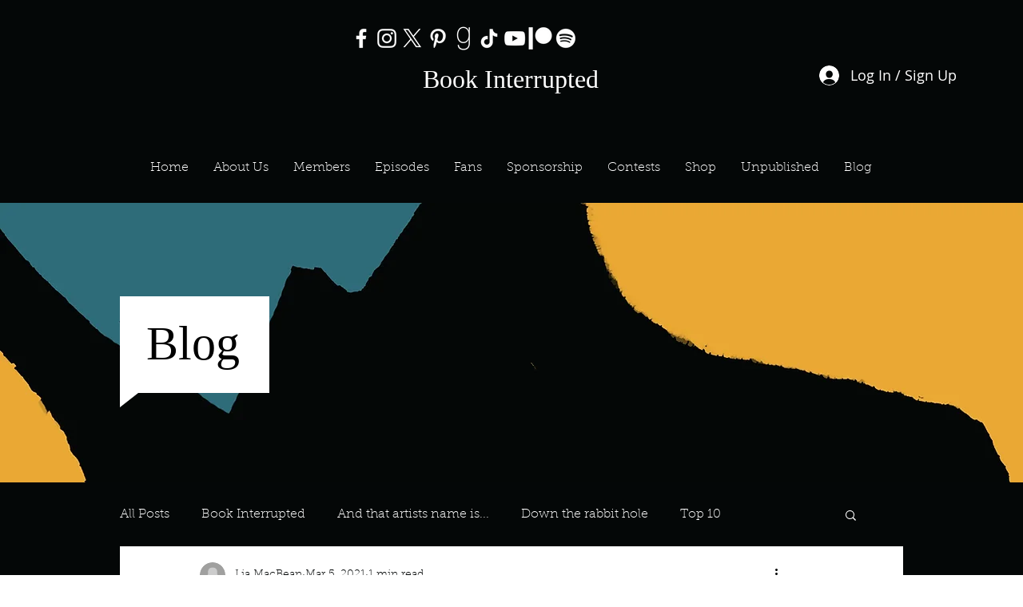

--- FILE ---
content_type: text/html; charset=utf-8
request_url: https://www.google.com/recaptcha/api2/aframe
body_size: 268
content:
<!DOCTYPE HTML><html><head><meta http-equiv="content-type" content="text/html; charset=UTF-8"></head><body><script nonce="TnFJgvtrPzGIEMGm3Q1PbA">/** Anti-fraud and anti-abuse applications only. See google.com/recaptcha */ try{var clients={'sodar':'https://pagead2.googlesyndication.com/pagead/sodar?'};window.addEventListener("message",function(a){try{if(a.source===window.parent){var b=JSON.parse(a.data);var c=clients[b['id']];if(c){var d=document.createElement('img');d.src=c+b['params']+'&rc='+(localStorage.getItem("rc::a")?sessionStorage.getItem("rc::b"):"");window.document.body.appendChild(d);sessionStorage.setItem("rc::e",parseInt(sessionStorage.getItem("rc::e")||0)+1);localStorage.setItem("rc::h",'1767746323159');}}}catch(b){}});window.parent.postMessage("_grecaptcha_ready", "*");}catch(b){}</script></body></html>